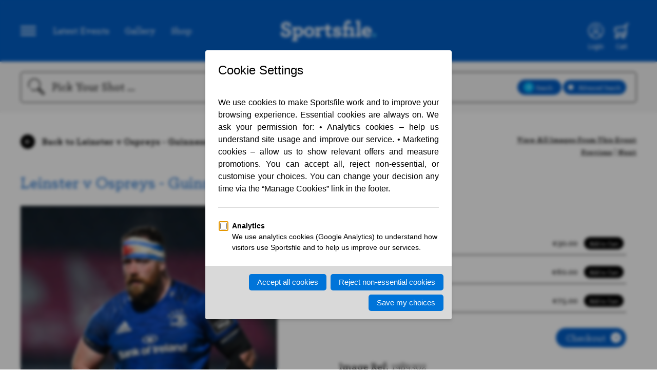

--- FILE ---
content_type: text/css
request_url: https://www.sportsfile.com/css/validation/core.css
body_size: -21
content:
body, div { font-family: 'lucida grande', helvetica, verdana, arial, sans-serif }
body { margin: 0; padding: 0; font-size: small; color: #333 }
h1, h2 { font-family: 'trebuchet ms', verdana, arial; padding: 10px; margin: 0 }
h1 { font-size: large }
#main { padding: 1em; }
#banner { padding: 15px; background-color: #06b; color: white; font-size: large; border-bottom: 1px solid #ccc;
    background: url(../images/bg.gif) repeat-x; text-align: center }
#banner a { color: white; }
	
p { margin: 10px 0; }

li { margin-left: 10px; }

h3 { margin: 1em 0 0; }

h1 { font-size: 2em; }
h2 { font-size: 1.8em; }
h3 { font-size: 1.6em; }
h4 { font-size: 1.4em; }
h5 { font-size: 1.2em; }



--- FILE ---
content_type: application/javascript
request_url: https://www.sportsfile.com/js/src/cb.lib.js?v=1768426020
body_size: 5876
content:
/**
 * App class main javascript class for default functionality 
 * @author Sarwar Hossain <sarwar.me>
 * @link http://sarwar.me
 *
 */

CB.Lib = (function ($) {
    

    return {
        init: function(){
            CB.Lib.initDeleteConfirm();                         
            CB.Lib.clearText();            
            
        },
        formValid: function(theForm, fields){        
            FormValidation.formValidation(theForm, {
                    fields: fields,
                    plugins: { //Learn more: https://formvalidation.io/guide/plugins
                            trigger: new FormValidation.plugins.Trigger(),
                            // Bootstrap Framework Integration
                            bootstrap: new FormValidation.plugins.Bootstrap(),
                            // Validate fields when clicking the Submit button
                            submitButton: new FormValidation.plugins.SubmitButton(),
                            // Submit the form when all fields are valid
                            // defaultSubmit: new FormValidation.plugins.DefaultSubmit(),
                    }
                }).on('core.form.validating', function(){
                    $("#alert-global-id").removeClass("d-none");                    
                }).on('core.form.valid', function(){
                    KTApp.block(theForm);
                    $("#alert-global-id").addClass("d-none");
                    theForm.submit();
                });
        },
        
        
        formSubmitAjax: function(theForm, settings){
            
            var error = $('.alert-danger', theForm);
            theForm.validate({
                errorElement: 'div', //default input error message container
                errorClass: 'invalid-feedback', // default input error message class
                focusInvalid: false, // do not focus the last invalid input
                ignore: ":hidden,.ignore",  // validate all fields including form hidden input
                //rules: rules,
                errorPlacement: function(error, element){
                    var group = element.closest('.input-group');
                    if (group.length) {
                        group.after(error.addClass('invalid-feedback'));
                    } else {
                        element.after(error.addClass('invalid-feedback'));
                    }
                },
                invalidHandler: function (event, validator) { //display error alert on form submit              
                        error.show();
                       CB.App.scrollTo(error, -200);
                },

                highlight: function (element) { // hightlight error inputs
                    $(element)
                        .closest('.form-group').addClass('has-error'); // set error class to the control group
                },

                unhighlight: function (element) { // revert the change done by hightlight
                    $(element)
                        .closest('.form-group').removeClass('has-error'); // set error class to the control group
                },

                success: function (label) {
                    label
                        .closest('.form-group').removeClass('has-error'); // set success class to the control group
                    
                },
                submitHandler: function (form) {
                    
                        error.hide();
                        var config = {
                            resetForm: false,
                            data:undefined,
                            beforeSubmit:function ($form, config) {
                                                           
                            },
                            beforeSend: function(xhr, $form){                                
                                if ( typeof _csrfToken !== 'undefined' ) {
                                    xhr.setRequestHeader('X-CSRF-Token', _csrfToken);
                                }
                                
                            },
                            
                            success:undefined
                        };
                        if (typeof settings != 'undefined') {
                            $.extend(config, settings);
                        }
                        $(form).ajaxSubmit({
                            resetForm: config.resetForm,
                            data: config.data,
                            dataType: settings.dataType ? settings.dataType : 'json',
                            beforeSend: function(xhr){       
                                
                                if (typeof config.beforeSend != 'undefined') {
                                        config.beforeSend(xhr);
                                }              
                                
                            },
                            beforeSubmit:function ($form, config) {
                                if (typeof config.beforeFormSubmit != 'undefined') {
                                    config.beforeSubmit($form, config);
                                }
                                if(typeof form != 'undefined'){                                    
                                     CB.App.blockUI({
                                        target : form,
                                        message: "Processing..Please wait!!"
                                    });
                                }
                            },
                            success:function (resp, statusText, xhr) {
                                if (typeof config.success != 'undefined') {
                                    config.success(resp, $(form));
                                }
                            },
                            complete:function() {
                              CB.App.unblockUI(form);
                            },
                            error: function(resp){
                                var json = resp.responseJSON;
                                if(json){
                                     CB.Lib.iniToastrNotification("error", "Error: "+json.code, json.message);
                                }
                                
                                                   

                            }
                        });                        
                    return false;     
                                      
                }
            });     
        },
                /**
         * 
         * @param {type} form
         * @param {type} wizardId
         * @param {type} progressBar
         * @param {type} isAjax
         * @param {type} ajaxConfig
         * @param {type} wizardSettings : overwrite the existing seettings 
         * @returns {undefined}
         */
        formWizard: function(formId, wizardId, progressBar, isAjax, ajaxConfig, wizardSettings){
            
            if(!wizardSettings) wizardSettings = null; 
            if(!wizardId) wizardId = "#formWizard";
            if(!progressBar) progressBar = false; 
            var form = $(formId); 
            if(isAjax){
                CB.Lib.formSubmitAjax(form, ajaxConfig);
            }else{
                CB.Lib.formSubmit(form);
            }
            
            
            var error = $('.alert-danger', form);
            var success = $('.alert-success', form);

            var handleTitle = function(tab, navigation, index) {
                var total = navigation.find('li').length;
                var current = index+1;
                var aObj = tab.find("a");
                
                // set done steps
                jQuery('li', $(wizardId)).removeClass("done");
                var li_list = navigation.find('li');
                for (var i = 0; i < index; i++) {
                    jQuery(li_list[i]).addClass("done");
                }

                if (current == 1) {
                    $(wizardId).find('.button-previous').hide();
                } else {
                    $(wizardId).find('.button-previous').show();
                }

                if (current >= total) {
                    $(wizardId).find('.button-next').hide();
                    $(wizardId).find('.button-submit').show();
                } else {
                    $(wizardId).find('.button-next').show();
                    $(wizardId).find('.button-submit').hide();
                }
                CB.App.scrollTo($('.form-wizard'), -100);
            }

            // default form wizard
            $(wizardId).bootstrapWizard({
                'nextSelector': '.button-next',
                'previousSelector': '.button-previous',
                onTabClick: function (tab, navigation, index, clickedIndex) {
                    
                    success.hide();
                    error.hide();
                    
                    if ($(formId).valid() == false) {
                        return false;
                    }
                    
                    if (wizardSettings && typeof wizardSettings.onTabClick != 'undefined') {
                            if(wizardSettings.onTabClick(tab, navigation, index, clickedIndex) == false){
                                return false; 
                            }
                    }
                    
                    handleTitle(tab, navigation, clickedIndex);
                },
                onNext: function (tab, navigation, index) {
                    success.hide();
                    error.hide();
                   
                    if ($(formId).valid() == false) {
                        return false;
                    }

                    if (wizardSettings && typeof wizardSettings.onNext != 'undefined') {
                            if(wizardSettings.onNext(tab, navigation, index) == false){
                                return false; 
                            }
                    }

                    handleTitle(tab, navigation, index);
                },
                onPrevious: function (tab, navigation, index) {
                    success.hide();
                    error.hide();
                    
                    if (wizardSettings && typeof wizardSettings.onPrevious != 'undefined') {
                            wizardSettings.onPrevious(tab, navigation, index);
                    }

                    handleTitle(tab, navigation, index);
                },
                onTabShow: function (tab, navigation, index) {
                    var total = navigation.find('li').length;
                    if(progressBar){
                        var current = index + 1;
                        var $percent = (current / total) * 100;
                        $(wizardId).find('.progress-bar').css({
                            width: $percent + '%'
                        });
                    }
                    if (wizardSettings && typeof wizardSettings.onTabShow != 'undefined') {
                            wizardSettings.onTabShow(tab, navigation, index);
                    }

                    handleTitle(tab, navigation, index);
                }
            });

            $(wizardId).find('.button-previous').hide();
            $(wizardId+' .button-submit').click(function () {
                form.submit();
            }).hide();            
        },
        
         /**
         *  used for general ajax call method in this cms .
         *    @param {settings} an object property
         *    @cfg {settings.url} a string type valid url
         *    @cfg {settings.data} an object type data that act as server request type data parameter
         *    @cfg {settings.type} a string type server request.[get,post,put,delete].default post
         *    @cfg {settings.afterSuccess} a custom event function which is invoked when server return a response.
         *    @cfg {settings.error} a custom event function which is invoked when server return a error or no response.
         *    @cfg {settings.beforeSend} a custom event function which is invoked before sending request.
         *    @cfg {settings.complete} a custom event function which is invoked when all process complete.
         *    @return void
         */
        callAjax: function (settings) {
            var config = {
                url: '',
                data: {},
                dataType: 'html',
                type: 'post',
                notificationMessage: "Loading..",
                contentType: "application/x-www-form-urlencoded;charset=UTF-8",
                success: function (data) {
                },
                error: function (data) {
                   
                },
                beforeSend: function (data) {
                  //  bootbox.alert("Loading..");
                },
                complete: function (data) {
                  //  bootbox.alert("Loading..");
                }
            };
            if (settings) {
                $.extend(config, settings);
            }
            $.ajax({
                type: config.type,
                url: config.url,
                data: config.data,
                cache: false,
                contentType: config.contentType,
                dataType: config.dataType,
                success: function (data) {
                    config.success(data);
                },
                error: function (data) {
                    config.error(data);
                },
                beforeSend: function (data) {
                    config.beforeSend(data);
                },
                complete: function (data) {
                    config.complete(data);
                }
            })
        },
        
        inputBoxMask: function (elm, type) {
            
            if(!elm) elm = ".input-mask"; 
            
            if(!type){
                $(".mask-date").inputmask("mm/dd/yyyy", {
                    autoUnmask: true
                }); //direct mask        

                $(".mask-phone").inputmask("mask", {
                    "mask": "(999) 999-9999"
                }); //specifying fn & options

                $(".mask-tin").inputmask({
                    "mask": "99-9999999"
                }); //specifying options only
                $(".mask-number").inputmask({
                    "mask": "9",
                    "repeat": 10,
                    "greedy": false
                }); // ~ mask "9" or mask "99" or ... mask "9999999999"
                $(".mask-decimal").inputmask('decimal', {
                    rightAlignNumerics: false
                }); //disables the right alignment of the decimal input
                $(".mask-currency").inputmask('€ 999.999.999,99', {
                    numericInput: true
                }); //123456  =>  € ___.__1.234,56

                $(".mask-currency-decimal").inputmask('€ 999,999,999.99', {
                    numericInput: true,
                    rightAlignNumerics: false,
                    greedy: false
                }); //123456  =>  € ___.__1.234,56
                $(".mask-ssn").inputmask("999-99-9999", {
                    placeholder: " ",
                    clearMaskOnLostFocus: true
                }); //default
                
                $(elm).inputmask();
            }else{
                if(type == "date"){
                    $(elm).inputmask("mm/dd/yyyy", {
                        autoUnmask: true
                    });
                }else if(type == "phone"){
                    $(elm).inputmask("mask", {
                       "mask": "(999) 999-9999"
                   });                     
                }else if(type == "tin"){
                    $(elm).inputmask({
                        "mask": "99-9999999"
                    }); //specifying options only
                    
                }
            }
            
        },
        printSingleDiv: function(elm, cssFile){
            
            if(!elm) elm = '.print-div-container';
            var css = ""; 
            if(cssFile){
                $.each(cssFile, function(i,data){
                   css += "<link href='"+data+"' rel='stylesheet' type='text/css' />";  
                });
            }
            var html = '<html><head>' +                    
               css +
               '</head><body style="background:#ffffff;">'+
               $(elm).html() + 
               '</body></html>';

            var WindowObject = window.open("", "PrintWindow",
            "width=960,height=650,top=50,left=50,toolbars=no,scrollbars=yes,status=no,resizable=yes");
            WindowObject.document.writeln(html);
            WindowObject.document.close();
            WindowObject.focus();
            WindowObject.print();
            WindowObject.close();
        },
        iniToastrNotification: function(type, title, msg) {
            toastr.options = {
                "closeButton": true,
                "debug": false,
                "positionClass": "toast-top-right",
                "onclick": null,
                "progressBar" : true,
                "showDuration": "300",
                "hideDuration": "1000",
                "timeOut": "9500",
                "extendedTimeOut": "5000",
                "showEasing": "swing",
                "hideEasing": "linear",
                "showMethod": "fadeIn",
                "hideMethod": "fadeOut"
            };
            if (type == "warning") {
                toastr.warning(msg, title);
            } else if (type == "error") {
                toastr.error(msg, title);
            } else if (type == "success") {
                toastr.success(msg, title);
            } else {
                toastr.info(msg, title);
            }
        },
        initSummarNote: function(ele, settings) {
            if (!ele)
                ele = ".summarnote";
            var config = {
                height: 300
            };
            if (!settings)
                $.extend(config, settings);
            $(ele).summernote(config);
        },
        bindRemoveParent: function(ele) {
            if (!ele)
                ele = ".remove-more-item";
            $(ele).on("click", function() {
                $(this).parent().remove();
            });
        },
        /**
         *  Global Delete method after delete hide the table row
         * @param {type} type
         * @param {type} elem
         * @param {type} msg
         * @returns {undefined}
         */
        deleteItem: function($panel, elem, msg) {
            if (!msg)
                msg = "Are you sure?";
            $panel.find(elem).on("click", function(event) {
                var href = $(this).attr("href");
                var trId = $(this).attr("data-tr");
                bootbox.confirm(msg, function(result) {
                    if (result == true) {
                        CB.Lib.callAjax({
                            url: href,
                            dataType: "json",
                            beforeSend: function() {
                                $panel.find("#" + trId).addClass("bdTr");
                            },
                            success: function(data) {
                                if (data.result == true) {
                                    CB.Lib.iniToastrNotification("success", "Success", data.message);
                                    $panel.find("#" + trId).remove();
                                } else {
                                    CB.Lib.iniToastrNotification("error", "Failed", data.message);
                                    $panel.find("#" + trId).removeClass("bdTr");
                                }
                            },
                            complete: function() {
                            }
                        })
                    }
                });
                event.preventDefault();
            })
        },
        /**
         * Animated effict when ajax callin gor just focus somthing 
         * @param {type} elem
         * @param {type} settings (user can put all confing for this plugin)
         * @returns {undefined}
         * 
         */
        pulsateBind: function(elem, settings) {
            var config = {
                color: "#fbde41",
                repeat: true
            };
            if (typeof settings != 'undefined') {
                $.extend(config, settings);
            }
            if (!elem)
                elem = ".pulsate-now";
            $(elem).pulsate(config);
        },
        bindSelect2Depend: function(elem, jsonData) {
            if (!elem)
                elem = ".select-depend";
            $(elem).on("change", function() {
                var item = $(this).attr("data-dataSource");
                var id = $(this).val();
                var childId = "#" + $(this).attr("data-child-id");
                CB.Lib.generateSelect2Data(childId, jsonData[item][id]);
            });
        },
        initDeleteConfirm: function(ele) {
            if (!ele) ele = ".deleteLink";
            $(ele).on("click", function(event) {
                var thisObj = this;
                var msg = $(this).attr("data-msg") ? $(this).attr("data-msg") : "You won't be able to revert this!";
                var title = $(this).attr("data-title") ? $(this).attr("data-title") : "Are you sure!" ;                
                swal.fire({
                    title: title,
                    text: msg,
                    type: 'warning',
                    showCancelButton: true,
                    confirmButtonText: 'Yes, delete it!'
                }).then(function(result) {
                    if (result.value) {
                       window.location = thisObj.href;
                    }
                    return false;
                });   
                return false;
            });
            
            
        },
        bindAddMore: function(ele) {
            ele = ele || ".add-more-cls";
            $(ele).on("click", function() {
                var sourceDiv = $(this).attr("data-source-div");
                var appendDiv = $(this).attr("data-append-div");
                //select2:: addmore
//                if ($(this).find('.select2me')) {                   
//                    $('.select2me').select2('destroy');
//                }
                $(appendDiv).append($(sourceDiv).html());
                //select2:: addmore
//                if ($(this).find('.select2me')) {
//                    $('.select2me').select2();
//                }
                $(".remove-more-item").on("click", function() {
                    if ($(this).parent().parent().hasClass("source-item") == false) {
                        $(this).parent().remove();
                    }
                });
                CB.Lib.inputBoxMask();
            });
            $(".remove-more-item").on("click", function() {
                if ($(this).parent().parent().hasClass("source-item") == false) {
                    $(this).parent().remove();
                }
            });
        },
        removeItemByAttr: function(ele) {
            if (!ele)
                ele = ".remove-attar-item";
            $(ele).on("click", function() {
                var removeItem = $(this).attr("data-remove-id");
                $("#" + removeItem).remove();
            });
        },
        initPortletTitle: function() {
            $('body').on('click', '.portlet > .portlet-title.toggle-portlet-off, .portlet .portlet-title.toggle-portlet-on', function(e) {
                e.preventDefault();
                var el = $(this).closest(".portlet").children(".portlet-body");
                if ($(this).hasClass("toggle-portlet-off")) {
                    $(this).removeClass("toggle-portlet-off").addClass("toggle-portlet-on");
                    $(this).find('.tools > a.collapse').removeClass("collapse").addClass("expand");
                    el.slideUp(200);
                } else {
                    $(this).removeClass("toggle-portlet-on").addClass("toggle-portlet-off");
                    $(this).find('.tools > a.expand').removeClass("expand").addClass("collapse");
                    el.slideDown(200);
                }
            });
        },
         ajaxModal: function(settings){
            var config = {
                    href : $(".ajaxModal").attr("data-modal-href"),
                    modalObj: $(".ajajModal"),
                    dataType: 'html',
                    type: 'post',
                    beforeSend: function(){},
                    success: function(){}
            };
            
            if (typeof settings != 'undefined') {
                $.extend(config, settings);
            }
            CB.Lib.callAjax({
                    url: config.href,
                    dataType: config.dataType,
                    type: config.type,
                    beforeSend: function(){
                        if (typeof config.beforeSend != 'undefined') {
                             config.beforeSend(config);
                         }else{
                            config.modalObj.find(".modal-content .modal-header h4").html(""); 
                            config.modalObj.find(".modal-content .modal-body").html(""); 
                         }
                        CB.App.blockUI({
                            animate: true
                            
                        });
                    },
                    success: function(data){
                        if (typeof config.success != 'undefined') {
                            config.success(data);
                        }else{
                            if(config.dataType == 'json'){
                                config.modalObj.find(".modal-content").html(data.data);     
                            }else{
                                config.modalObj.find(".modal-content").html(data); 
                            }
                            
                        }
                        config.modalObj.modal("show"); 
                    },
                    complete: function(){
                       CB.App.unblockUI();
                    }
            });
        },
         /* This method used for checkbox show hide. If checkbox is checked
          * It shwo the div
          * Rules: 
          *     Checkbox Id or Class: checkBox  (Main action)
          *     Show/Hide Div: a data option on Chexkbox 
          *         "data-togger-div-class"
          * @param TabSectioNname type
          * @param Text formId
          * @param Text-CheckboxID or Class:  checkBox
          * @returns {undefined}
          */                 
         checkBoxTroggle: function(tab, formId, checkBox){ 

             tab.find(formId +" "+checkBox).on("click", function(){
                var divClass = $(this).attr("data-togger-div-class");
                if($(this).is(":checked")){
                    tab.find(formId+" "+ divClass).show();
                }else{
                    tab.find(formId+" "+ divClass).hide();
                }
            });    
         },
         /* This method used when checkbox is checked it showing one dive 
          * and hide another div
          * Rules: 
          *     Checkbox Id: checkboxId  (Main action)
          *     Show Div: checkboxId-div (CSS Class name)
          *     Hide Div: checkboxId-div-hide (Css Class naame)
          * @param TabSectioNname type
          * @param Text formId
          * @param Text-Without-#/. checkBoxId
          * @returns {undefined}
          */                 
         checkBoxDivShowHide: function(tab, formId, checkBoxId){
            tab.find(formId +" #"+checkBoxId).on("click", function(){
                if($(this).is(":checked")){
                    tab.find(formId+" ."+ checkBoxId +"-div").show();
                    tab.find(formId+" ."+ checkBoxId +"-div-hide").hide();
                }else{
                    tab.find(formId+" ."+ checkBoxId +"-div").hide();
                    tab.find(formId+" ."+ checkBoxId +"-div-hide").show();
                }
            });    
         },
        
        fileBrowseButton: function(mEle){
            $(mEle).find("a#browseBtn").on("click", function(){
                $(mEle).find("input#uploadFile").trigger("click");
            });
            $(mEle).find("input#uploadFile").on("change", function(){
                $(mEle).find("div#showFineName").html("File: "+$(this).val());
            });
        },
           /**
         * date picker common function
         * @param elm
         * @param _options
         */
        datePicker: function(elm, _options) {
             if(!elm) elm = ".date-picker"; 
            var options = {
                dateFormat: 'mm/dd/yy',
                changeMonth: true,
                changeYear: true,
                yearRange: "-120:+30"
            };
            if (_options) {
                $.extend(options, _options);
            }
            
            $(elm).datepicker(options);
        },
        
           /**
         * Time picker common function
         * @param elm
         * @param _options
         */
        timePicker: function(elm, _options) {
             if(!elm) elm = ".time-picker"; 
            var options = {
                minuteStep: 5,
                showInputs: false,
                disableFocus: true
                
            };
            if (_options) {
                $.extend(options, _options);
            }
            
            $(elm).timepicker(options);
        },
        
        clearText: function(elm){
            if(!elm){
                elm = '.clear-text'
            }
            $(elm).on("click", function(){
                var textBoxId = $(this).attr("data-id");
                $("#"+textBoxId).val(""); 
            })
        }
        
    }
    
}(jQuery));
$(function(){    
   CB.Lib.init(); 
});

--- FILE ---
content_type: application/javascript
request_url: https://www.sportsfile.com/web/assets/js/imagepreview.js?v=41
body_size: 2426
content:
function setCookie(cname, cvalue, exdays) {
    const d = new Date();
    d.setTime(d.getTime() + (exdays * 24 * 60 * 60 * 1000));
    let expires = "expires="+d.toUTCString();
    document.cookie = cname + "=" + cvalue + ";" + expires + ";path=/";
  }

  function getCookie(cname) {
    let name = cname + "=";
    let ca = document.cookie.split(';');
    for(let i = 0; i < ca.length; i++) {
      let c = ca[i];
      while (c.charAt(0) == ' ') {
        c = c.substring(1);
      }
      if (c.indexOf(name) == 0) {
        return c.substring(name.length, c.length);
      }
    }
    return "";
  }

// starting the script on page load
// $(document).ready(function(){
//     /* CONFIG */
//
//     var xOffset = 10;
//     var yOffset = 40;
//
//     // these 2 variable determine popup's distance from the cursor
//     // you might want to adjust to get the right result
//
//
//         $(document).on({'mouseover':function (e){
//             if(getCookie("PVCookie") == "" || getCookie("PVCookie") == "on"){
//                 this.t = this.title;
//                 this.title = "";
//                 var c = (this.t != "") ? "<br/>" + this.t : "";
//                 $("body").append("<p id='preview'><img src='"+ $(this).attr("preview") +"' alt='Image preview' />"+ c +"</p>");
//                 var boundWidth  = 750;
//                 this.top        = e.pageY - xOffset;
//                 var bound       = e.pageX + boundWidth;
//                 var winWidth    = $(document).width();
//
//                 // if((e.pageY+$('#preview').height())<($(window).height()+window.pageYOffset)) {
//                 //     this.top=e.pageY;
//                 // } else {
//                 //     this.top=e.pageY-$('#preview').height()-100;
//                 // }
//                 this.top = (($(window).height() - $('#preview').height()) / 2)+$(document).scrollTop();
//                 // console.log(e.pageX+" - out: "+bound+" - window width: "+$(document).width() );
//
//                 if ( bound > winWidth ){
//                     this.left = e.pageX + yOffset - boundWidth;
//                      console.log('top->'+this.top);
//
//                     $("#preview")
//                         .css("top",(this.top) + "px")
//                         .css("left",(this.left) + "px")
//                         .fadeIn("fast");
//                 }else{
//                     this.left = e.pageX + yOffset;
//                     console.log('top1->'+this.top);
//                      console.log('winthin bounds');
//                     $("#preview")
//                         .css("top",(this.top) + "px")
//                         .css("left",(this.left) + "px")
//                         .fadeIn("fast");
//                 }
//
//             }
//         }},'.image-preview.with-hover img');
//
//         $(document).on({'mouseout':function (){
//             if(getCookie("PVCookie") == "" || getCookie("PVCookie") == "on"){
//                 this.t = this.title;
//                 $("#preview").remove();
//             }
//         }},'.image-preview.with-hover img');
//
//         // $(document).on({'mousemove':function (e){
//         //     if(getCookie("PVCookie") == "" || getCookie("PVCookie") == "on"){
//         //         // $("#preview")
//         //         //     .css("top",(e.pageY - xOffset) + "px")
//         //         //     .css("left",(e.pageX + yOffset) + "px");
//         //     }
//         // }},'.image-preview.with-hover img');
//
//
//
//
//     $(".image_preview_off").on("click", function(){
//         setCookie('PVCookie', "off", "30");
//         location.reload();
//     });
//     $(".image_preview_on").on("click", function(){
//         setCookie('PVCookie', "on", "30");
//         location.reload();
//     });
// });

function ImagePreview(){
    console.log("image Preview");
    ImagePreview.prototype.enabled = true;
    ImagePreview.prototype.current_large_src = null;
    ImagePreview.prototype.last_large_src = null;
    ImagePreview.prototype.loaded_images = [];
    ImagePreview.prototype.loading_images = [];
    ImagePreview.prototype.mouseX = -999;
    ImagePreview.prototype.mouseY = -999;
    ImagePreview.prototype.loading_images = [];
    ImagePreview.prototype.previewDiv = $('#image_preview_div');
    ImagePreview.prototype.previewImage = ImagePreview.prototype.previewDiv.find('#image_preview');

    ImagePreview.prototype.handleMouseOver = function(event){

        ImagePreview.prototype.mouseX = event.pageX;
        ImagePreview.prototype.mouseY = event.pageY;

        var largeImage = new Image();

        //Build URL for large image based on URL of small image
        var largeImageSrc = event.currentTarget.getAttribute('preview');
        // if($(event.currentTarget).parent().parent().hasClass('signatureCollection')) {
        //     largeImageSrc = largeImageSrc.replace("/p180/", "/small/");
        //     largeImageSrc = largeImageSrc.replace("/u180/", "/small/");
        // } else {
        //     largeImageSrc = largeImageSrc.replace("/p180/", "/w540/");
        //     largeImageSrc = largeImageSrc.replace("/u180/", "/small/");
        // }



        ImagePreview.prototype.current_large_src = largeImageSrc;
        ImagePreview.prototype.last_large_src = largeImageSrc;

        if(ImagePreview.prototype.loaded_images[largeImageSrc]){
            //console.log("already loaded " + largeImageSrc);
            var emptyCodeBlock;
        }else{
            //console.log("need to load " + largeImageSrc + " at " + (new Date()));

            //Until it is loaded, show progress indicator
            ImagePreview.prototype.loading_images[largeImageSrc]=true;

            //When image is loaded, we will show it. Until then, we could show loader.gif instead.
            largeImage.onload = function(e){
                ImagePreview.prototype.loading_images[largeImageSrc] = false;
                ImagePreview.prototype.loaded_images[largeImageSrc] = true;
                ImagePreview.prototype.showLoadedImage(largeImageSrc);
            };
        }
        //set URL of image object which is not yet in the DOM, but this will trigger loading in background
        largeImage.src = largeImageSrc;

        if(ImagePreview.prototype.loading_images[largeImageSrc] === true){

            //console.log("We can show loader.gif while largeImage is loading");
            // ImagePreview.prototype.previewImage.load(function(){
            //     //console.log('previewImage.onload');
            //     ImagePreview.prototype.previewImage.unbind();
            //     ImagePreview.prototype.showDiv();
            // });
            ImagePreview.prototype.previewImage[0].onload = function () {
                ImagePreview.prototype.showDiv();
            };
            ImagePreview.prototype.previewImage.attr('src', "/img/circle-loader.gif");
            ImagePreview.prototype.showDiv();

            return;
        }

        ImagePreview.prototype.previewImage.attr('src', largeImageSrc);
        ImagePreview.prototype.showLoadedImage(largeImageSrc);
    };
    ImagePreview.prototype.handleMouseOut = function(event){
        //hide image preview div
        ImagePreview.prototype.previewDiv.fadeOut(50);
        //set current to null
        ImagePreview.prototype.current_large_src = null;
    };
    ImagePreview.prototype.handleMouseMove = function(event){
        ImagePreview.prototype.mouseX = event.pageX;
        ImagePreview.prototype.mouseY = event.pageY;
        ImagePreview.prototype.showLoadedImage(ImagePreview.prototype.current_large_src);

    };
    ImagePreview.prototype.showLoadedImage = function(largeImageSrc){
        //If the image that just loaded is the one we currently need to display
        if(largeImageSrc == ImagePreview.prototype.current_large_src){
            //check that image is loaded, as this could be called from handleMouseMove
            if(ImagePreview.prototype.loaded_images[largeImageSrc]){
                ImagePreview.prototype.previewImage.attr('src', largeImageSrc);
                ImagePreview.prototype.showDiv();
            }
        }
    };
    ImagePreview.prototype.showDiv = function(){
        if(ImagePreview.prototype.enabled !== true){
            return;
        }

        var x = ImagePreview.prototype.mouseX + 30;
        var y = ImagePreview.prototype.mouseY + 40;
        var w = ImagePreview.prototype.previewDiv.width();//Should be around 540 or 390, but can be 0 at start
        var h = ImagePreview.prototype.previewDiv.height();
        var xSplit = w + 60;
        if(x > xSplit){
            x = (x - xSplit);
        }
        var windowHeight = $(window).height() + $(window).scrollTop();
        var ySplit = h + 30;
        if(y + ySplit > windowHeight){
            y = (windowHeight - ySplit);
        }

        ImagePreview.prototype.previewDiv.css({ "left": x + "px", "top": y + "px" });
        ImagePreview.prototype.previewDiv.fadeIn(50);
    };
}
function handleTurnPreviewOn(){
    setCookie('PVCookie', 1, "1");
    ImagePreview.prototype.enabled=true;
    $('.image-preview-option .image_preview_off').removeClass('active');
    $('.image-preview-option .image_preview_on').addClass('active');
};
function handleTurnPreviewOff(){
    setCookie('PVCookie', 0, "1");
    ImagePreview.prototype.enabled=false;
    $('.image-preview-option .image_preview_on').removeClass('active');
    $('.image-preview-option .image_preview_off').addClass('active');
};

var IP = null;

//Handles Image Preview
function PV(smallImageId){

    //Only set up image preview on desktop
    // if($('body').hasClass('desktop-layout') == false){
    //     return;
    // }

    //Check if user has disabled the Image Preview feature (check the cookie).
    //This controls whether or not the preview is shown, but the background work will be done regardless of the cookie setting.
    var c=getCookie("PVCookie");

    // if(c===null){
    //     ImagePreview.prototype.enabled = true; //alert('no cookie, default enabled');
    // }else if(c == "1"){
    //     ImagePreview.prototype.enabled = true; //alert('enabled');
    // }else{
    //     ImagePreview.prototype.enabled = true; //alert('disabled'); //by default enable
    // }

    //Attach event handlers to this small image, but only if document is ready
    $(document).ready(function(){

        if(IP === null){
            IP = new ImagePreview();
        }

        var smallImage = $('#'+smallImageId);
        //console.log(smallImage);
        //console.log(smallImage);
        //Add click handler that inserts #n into location history, where n is the index of the image within the gallery.
        if(smallImage.length > 0){
            smallImage.mouseover(IP.handleMouseOver);
            smallImage.mouseout(IP.handleMouseOut);
            smallImage.mousemove(IP.handleMouseMove);
        }
        smallImage.data('preview-attached', 'yes');
    });
}
